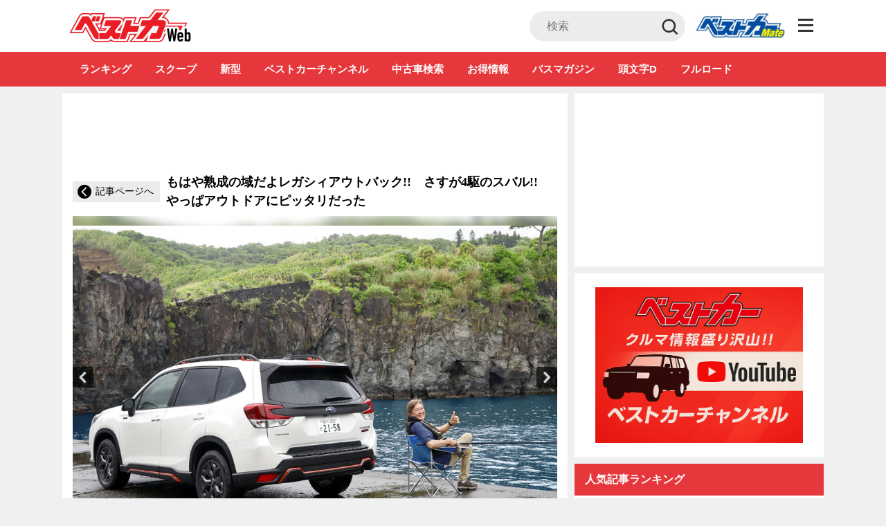

--- FILE ---
content_type: text/html; charset=utf-8
request_url: https://www.google.com/recaptcha/api2/anchor?ar=1&k=6LcmibUrAAAAAK367zv2GNXYEes9ZaEXMycC57gz&co=aHR0cHM6Ly9iZXN0Y2Fyd2ViLmpwOjQ0Mw..&hl=en&v=PoyoqOPhxBO7pBk68S4YbpHZ&size=invisible&anchor-ms=20000&execute-ms=30000&cb=i7yqqkopqlei
body_size: 48707
content:
<!DOCTYPE HTML><html dir="ltr" lang="en"><head><meta http-equiv="Content-Type" content="text/html; charset=UTF-8">
<meta http-equiv="X-UA-Compatible" content="IE=edge">
<title>reCAPTCHA</title>
<style type="text/css">
/* cyrillic-ext */
@font-face {
  font-family: 'Roboto';
  font-style: normal;
  font-weight: 400;
  font-stretch: 100%;
  src: url(//fonts.gstatic.com/s/roboto/v48/KFO7CnqEu92Fr1ME7kSn66aGLdTylUAMa3GUBHMdazTgWw.woff2) format('woff2');
  unicode-range: U+0460-052F, U+1C80-1C8A, U+20B4, U+2DE0-2DFF, U+A640-A69F, U+FE2E-FE2F;
}
/* cyrillic */
@font-face {
  font-family: 'Roboto';
  font-style: normal;
  font-weight: 400;
  font-stretch: 100%;
  src: url(//fonts.gstatic.com/s/roboto/v48/KFO7CnqEu92Fr1ME7kSn66aGLdTylUAMa3iUBHMdazTgWw.woff2) format('woff2');
  unicode-range: U+0301, U+0400-045F, U+0490-0491, U+04B0-04B1, U+2116;
}
/* greek-ext */
@font-face {
  font-family: 'Roboto';
  font-style: normal;
  font-weight: 400;
  font-stretch: 100%;
  src: url(//fonts.gstatic.com/s/roboto/v48/KFO7CnqEu92Fr1ME7kSn66aGLdTylUAMa3CUBHMdazTgWw.woff2) format('woff2');
  unicode-range: U+1F00-1FFF;
}
/* greek */
@font-face {
  font-family: 'Roboto';
  font-style: normal;
  font-weight: 400;
  font-stretch: 100%;
  src: url(//fonts.gstatic.com/s/roboto/v48/KFO7CnqEu92Fr1ME7kSn66aGLdTylUAMa3-UBHMdazTgWw.woff2) format('woff2');
  unicode-range: U+0370-0377, U+037A-037F, U+0384-038A, U+038C, U+038E-03A1, U+03A3-03FF;
}
/* math */
@font-face {
  font-family: 'Roboto';
  font-style: normal;
  font-weight: 400;
  font-stretch: 100%;
  src: url(//fonts.gstatic.com/s/roboto/v48/KFO7CnqEu92Fr1ME7kSn66aGLdTylUAMawCUBHMdazTgWw.woff2) format('woff2');
  unicode-range: U+0302-0303, U+0305, U+0307-0308, U+0310, U+0312, U+0315, U+031A, U+0326-0327, U+032C, U+032F-0330, U+0332-0333, U+0338, U+033A, U+0346, U+034D, U+0391-03A1, U+03A3-03A9, U+03B1-03C9, U+03D1, U+03D5-03D6, U+03F0-03F1, U+03F4-03F5, U+2016-2017, U+2034-2038, U+203C, U+2040, U+2043, U+2047, U+2050, U+2057, U+205F, U+2070-2071, U+2074-208E, U+2090-209C, U+20D0-20DC, U+20E1, U+20E5-20EF, U+2100-2112, U+2114-2115, U+2117-2121, U+2123-214F, U+2190, U+2192, U+2194-21AE, U+21B0-21E5, U+21F1-21F2, U+21F4-2211, U+2213-2214, U+2216-22FF, U+2308-230B, U+2310, U+2319, U+231C-2321, U+2336-237A, U+237C, U+2395, U+239B-23B7, U+23D0, U+23DC-23E1, U+2474-2475, U+25AF, U+25B3, U+25B7, U+25BD, U+25C1, U+25CA, U+25CC, U+25FB, U+266D-266F, U+27C0-27FF, U+2900-2AFF, U+2B0E-2B11, U+2B30-2B4C, U+2BFE, U+3030, U+FF5B, U+FF5D, U+1D400-1D7FF, U+1EE00-1EEFF;
}
/* symbols */
@font-face {
  font-family: 'Roboto';
  font-style: normal;
  font-weight: 400;
  font-stretch: 100%;
  src: url(//fonts.gstatic.com/s/roboto/v48/KFO7CnqEu92Fr1ME7kSn66aGLdTylUAMaxKUBHMdazTgWw.woff2) format('woff2');
  unicode-range: U+0001-000C, U+000E-001F, U+007F-009F, U+20DD-20E0, U+20E2-20E4, U+2150-218F, U+2190, U+2192, U+2194-2199, U+21AF, U+21E6-21F0, U+21F3, U+2218-2219, U+2299, U+22C4-22C6, U+2300-243F, U+2440-244A, U+2460-24FF, U+25A0-27BF, U+2800-28FF, U+2921-2922, U+2981, U+29BF, U+29EB, U+2B00-2BFF, U+4DC0-4DFF, U+FFF9-FFFB, U+10140-1018E, U+10190-1019C, U+101A0, U+101D0-101FD, U+102E0-102FB, U+10E60-10E7E, U+1D2C0-1D2D3, U+1D2E0-1D37F, U+1F000-1F0FF, U+1F100-1F1AD, U+1F1E6-1F1FF, U+1F30D-1F30F, U+1F315, U+1F31C, U+1F31E, U+1F320-1F32C, U+1F336, U+1F378, U+1F37D, U+1F382, U+1F393-1F39F, U+1F3A7-1F3A8, U+1F3AC-1F3AF, U+1F3C2, U+1F3C4-1F3C6, U+1F3CA-1F3CE, U+1F3D4-1F3E0, U+1F3ED, U+1F3F1-1F3F3, U+1F3F5-1F3F7, U+1F408, U+1F415, U+1F41F, U+1F426, U+1F43F, U+1F441-1F442, U+1F444, U+1F446-1F449, U+1F44C-1F44E, U+1F453, U+1F46A, U+1F47D, U+1F4A3, U+1F4B0, U+1F4B3, U+1F4B9, U+1F4BB, U+1F4BF, U+1F4C8-1F4CB, U+1F4D6, U+1F4DA, U+1F4DF, U+1F4E3-1F4E6, U+1F4EA-1F4ED, U+1F4F7, U+1F4F9-1F4FB, U+1F4FD-1F4FE, U+1F503, U+1F507-1F50B, U+1F50D, U+1F512-1F513, U+1F53E-1F54A, U+1F54F-1F5FA, U+1F610, U+1F650-1F67F, U+1F687, U+1F68D, U+1F691, U+1F694, U+1F698, U+1F6AD, U+1F6B2, U+1F6B9-1F6BA, U+1F6BC, U+1F6C6-1F6CF, U+1F6D3-1F6D7, U+1F6E0-1F6EA, U+1F6F0-1F6F3, U+1F6F7-1F6FC, U+1F700-1F7FF, U+1F800-1F80B, U+1F810-1F847, U+1F850-1F859, U+1F860-1F887, U+1F890-1F8AD, U+1F8B0-1F8BB, U+1F8C0-1F8C1, U+1F900-1F90B, U+1F93B, U+1F946, U+1F984, U+1F996, U+1F9E9, U+1FA00-1FA6F, U+1FA70-1FA7C, U+1FA80-1FA89, U+1FA8F-1FAC6, U+1FACE-1FADC, U+1FADF-1FAE9, U+1FAF0-1FAF8, U+1FB00-1FBFF;
}
/* vietnamese */
@font-face {
  font-family: 'Roboto';
  font-style: normal;
  font-weight: 400;
  font-stretch: 100%;
  src: url(//fonts.gstatic.com/s/roboto/v48/KFO7CnqEu92Fr1ME7kSn66aGLdTylUAMa3OUBHMdazTgWw.woff2) format('woff2');
  unicode-range: U+0102-0103, U+0110-0111, U+0128-0129, U+0168-0169, U+01A0-01A1, U+01AF-01B0, U+0300-0301, U+0303-0304, U+0308-0309, U+0323, U+0329, U+1EA0-1EF9, U+20AB;
}
/* latin-ext */
@font-face {
  font-family: 'Roboto';
  font-style: normal;
  font-weight: 400;
  font-stretch: 100%;
  src: url(//fonts.gstatic.com/s/roboto/v48/KFO7CnqEu92Fr1ME7kSn66aGLdTylUAMa3KUBHMdazTgWw.woff2) format('woff2');
  unicode-range: U+0100-02BA, U+02BD-02C5, U+02C7-02CC, U+02CE-02D7, U+02DD-02FF, U+0304, U+0308, U+0329, U+1D00-1DBF, U+1E00-1E9F, U+1EF2-1EFF, U+2020, U+20A0-20AB, U+20AD-20C0, U+2113, U+2C60-2C7F, U+A720-A7FF;
}
/* latin */
@font-face {
  font-family: 'Roboto';
  font-style: normal;
  font-weight: 400;
  font-stretch: 100%;
  src: url(//fonts.gstatic.com/s/roboto/v48/KFO7CnqEu92Fr1ME7kSn66aGLdTylUAMa3yUBHMdazQ.woff2) format('woff2');
  unicode-range: U+0000-00FF, U+0131, U+0152-0153, U+02BB-02BC, U+02C6, U+02DA, U+02DC, U+0304, U+0308, U+0329, U+2000-206F, U+20AC, U+2122, U+2191, U+2193, U+2212, U+2215, U+FEFF, U+FFFD;
}
/* cyrillic-ext */
@font-face {
  font-family: 'Roboto';
  font-style: normal;
  font-weight: 500;
  font-stretch: 100%;
  src: url(//fonts.gstatic.com/s/roboto/v48/KFO7CnqEu92Fr1ME7kSn66aGLdTylUAMa3GUBHMdazTgWw.woff2) format('woff2');
  unicode-range: U+0460-052F, U+1C80-1C8A, U+20B4, U+2DE0-2DFF, U+A640-A69F, U+FE2E-FE2F;
}
/* cyrillic */
@font-face {
  font-family: 'Roboto';
  font-style: normal;
  font-weight: 500;
  font-stretch: 100%;
  src: url(//fonts.gstatic.com/s/roboto/v48/KFO7CnqEu92Fr1ME7kSn66aGLdTylUAMa3iUBHMdazTgWw.woff2) format('woff2');
  unicode-range: U+0301, U+0400-045F, U+0490-0491, U+04B0-04B1, U+2116;
}
/* greek-ext */
@font-face {
  font-family: 'Roboto';
  font-style: normal;
  font-weight: 500;
  font-stretch: 100%;
  src: url(//fonts.gstatic.com/s/roboto/v48/KFO7CnqEu92Fr1ME7kSn66aGLdTylUAMa3CUBHMdazTgWw.woff2) format('woff2');
  unicode-range: U+1F00-1FFF;
}
/* greek */
@font-face {
  font-family: 'Roboto';
  font-style: normal;
  font-weight: 500;
  font-stretch: 100%;
  src: url(//fonts.gstatic.com/s/roboto/v48/KFO7CnqEu92Fr1ME7kSn66aGLdTylUAMa3-UBHMdazTgWw.woff2) format('woff2');
  unicode-range: U+0370-0377, U+037A-037F, U+0384-038A, U+038C, U+038E-03A1, U+03A3-03FF;
}
/* math */
@font-face {
  font-family: 'Roboto';
  font-style: normal;
  font-weight: 500;
  font-stretch: 100%;
  src: url(//fonts.gstatic.com/s/roboto/v48/KFO7CnqEu92Fr1ME7kSn66aGLdTylUAMawCUBHMdazTgWw.woff2) format('woff2');
  unicode-range: U+0302-0303, U+0305, U+0307-0308, U+0310, U+0312, U+0315, U+031A, U+0326-0327, U+032C, U+032F-0330, U+0332-0333, U+0338, U+033A, U+0346, U+034D, U+0391-03A1, U+03A3-03A9, U+03B1-03C9, U+03D1, U+03D5-03D6, U+03F0-03F1, U+03F4-03F5, U+2016-2017, U+2034-2038, U+203C, U+2040, U+2043, U+2047, U+2050, U+2057, U+205F, U+2070-2071, U+2074-208E, U+2090-209C, U+20D0-20DC, U+20E1, U+20E5-20EF, U+2100-2112, U+2114-2115, U+2117-2121, U+2123-214F, U+2190, U+2192, U+2194-21AE, U+21B0-21E5, U+21F1-21F2, U+21F4-2211, U+2213-2214, U+2216-22FF, U+2308-230B, U+2310, U+2319, U+231C-2321, U+2336-237A, U+237C, U+2395, U+239B-23B7, U+23D0, U+23DC-23E1, U+2474-2475, U+25AF, U+25B3, U+25B7, U+25BD, U+25C1, U+25CA, U+25CC, U+25FB, U+266D-266F, U+27C0-27FF, U+2900-2AFF, U+2B0E-2B11, U+2B30-2B4C, U+2BFE, U+3030, U+FF5B, U+FF5D, U+1D400-1D7FF, U+1EE00-1EEFF;
}
/* symbols */
@font-face {
  font-family: 'Roboto';
  font-style: normal;
  font-weight: 500;
  font-stretch: 100%;
  src: url(//fonts.gstatic.com/s/roboto/v48/KFO7CnqEu92Fr1ME7kSn66aGLdTylUAMaxKUBHMdazTgWw.woff2) format('woff2');
  unicode-range: U+0001-000C, U+000E-001F, U+007F-009F, U+20DD-20E0, U+20E2-20E4, U+2150-218F, U+2190, U+2192, U+2194-2199, U+21AF, U+21E6-21F0, U+21F3, U+2218-2219, U+2299, U+22C4-22C6, U+2300-243F, U+2440-244A, U+2460-24FF, U+25A0-27BF, U+2800-28FF, U+2921-2922, U+2981, U+29BF, U+29EB, U+2B00-2BFF, U+4DC0-4DFF, U+FFF9-FFFB, U+10140-1018E, U+10190-1019C, U+101A0, U+101D0-101FD, U+102E0-102FB, U+10E60-10E7E, U+1D2C0-1D2D3, U+1D2E0-1D37F, U+1F000-1F0FF, U+1F100-1F1AD, U+1F1E6-1F1FF, U+1F30D-1F30F, U+1F315, U+1F31C, U+1F31E, U+1F320-1F32C, U+1F336, U+1F378, U+1F37D, U+1F382, U+1F393-1F39F, U+1F3A7-1F3A8, U+1F3AC-1F3AF, U+1F3C2, U+1F3C4-1F3C6, U+1F3CA-1F3CE, U+1F3D4-1F3E0, U+1F3ED, U+1F3F1-1F3F3, U+1F3F5-1F3F7, U+1F408, U+1F415, U+1F41F, U+1F426, U+1F43F, U+1F441-1F442, U+1F444, U+1F446-1F449, U+1F44C-1F44E, U+1F453, U+1F46A, U+1F47D, U+1F4A3, U+1F4B0, U+1F4B3, U+1F4B9, U+1F4BB, U+1F4BF, U+1F4C8-1F4CB, U+1F4D6, U+1F4DA, U+1F4DF, U+1F4E3-1F4E6, U+1F4EA-1F4ED, U+1F4F7, U+1F4F9-1F4FB, U+1F4FD-1F4FE, U+1F503, U+1F507-1F50B, U+1F50D, U+1F512-1F513, U+1F53E-1F54A, U+1F54F-1F5FA, U+1F610, U+1F650-1F67F, U+1F687, U+1F68D, U+1F691, U+1F694, U+1F698, U+1F6AD, U+1F6B2, U+1F6B9-1F6BA, U+1F6BC, U+1F6C6-1F6CF, U+1F6D3-1F6D7, U+1F6E0-1F6EA, U+1F6F0-1F6F3, U+1F6F7-1F6FC, U+1F700-1F7FF, U+1F800-1F80B, U+1F810-1F847, U+1F850-1F859, U+1F860-1F887, U+1F890-1F8AD, U+1F8B0-1F8BB, U+1F8C0-1F8C1, U+1F900-1F90B, U+1F93B, U+1F946, U+1F984, U+1F996, U+1F9E9, U+1FA00-1FA6F, U+1FA70-1FA7C, U+1FA80-1FA89, U+1FA8F-1FAC6, U+1FACE-1FADC, U+1FADF-1FAE9, U+1FAF0-1FAF8, U+1FB00-1FBFF;
}
/* vietnamese */
@font-face {
  font-family: 'Roboto';
  font-style: normal;
  font-weight: 500;
  font-stretch: 100%;
  src: url(//fonts.gstatic.com/s/roboto/v48/KFO7CnqEu92Fr1ME7kSn66aGLdTylUAMa3OUBHMdazTgWw.woff2) format('woff2');
  unicode-range: U+0102-0103, U+0110-0111, U+0128-0129, U+0168-0169, U+01A0-01A1, U+01AF-01B0, U+0300-0301, U+0303-0304, U+0308-0309, U+0323, U+0329, U+1EA0-1EF9, U+20AB;
}
/* latin-ext */
@font-face {
  font-family: 'Roboto';
  font-style: normal;
  font-weight: 500;
  font-stretch: 100%;
  src: url(//fonts.gstatic.com/s/roboto/v48/KFO7CnqEu92Fr1ME7kSn66aGLdTylUAMa3KUBHMdazTgWw.woff2) format('woff2');
  unicode-range: U+0100-02BA, U+02BD-02C5, U+02C7-02CC, U+02CE-02D7, U+02DD-02FF, U+0304, U+0308, U+0329, U+1D00-1DBF, U+1E00-1E9F, U+1EF2-1EFF, U+2020, U+20A0-20AB, U+20AD-20C0, U+2113, U+2C60-2C7F, U+A720-A7FF;
}
/* latin */
@font-face {
  font-family: 'Roboto';
  font-style: normal;
  font-weight: 500;
  font-stretch: 100%;
  src: url(//fonts.gstatic.com/s/roboto/v48/KFO7CnqEu92Fr1ME7kSn66aGLdTylUAMa3yUBHMdazQ.woff2) format('woff2');
  unicode-range: U+0000-00FF, U+0131, U+0152-0153, U+02BB-02BC, U+02C6, U+02DA, U+02DC, U+0304, U+0308, U+0329, U+2000-206F, U+20AC, U+2122, U+2191, U+2193, U+2212, U+2215, U+FEFF, U+FFFD;
}
/* cyrillic-ext */
@font-face {
  font-family: 'Roboto';
  font-style: normal;
  font-weight: 900;
  font-stretch: 100%;
  src: url(//fonts.gstatic.com/s/roboto/v48/KFO7CnqEu92Fr1ME7kSn66aGLdTylUAMa3GUBHMdazTgWw.woff2) format('woff2');
  unicode-range: U+0460-052F, U+1C80-1C8A, U+20B4, U+2DE0-2DFF, U+A640-A69F, U+FE2E-FE2F;
}
/* cyrillic */
@font-face {
  font-family: 'Roboto';
  font-style: normal;
  font-weight: 900;
  font-stretch: 100%;
  src: url(//fonts.gstatic.com/s/roboto/v48/KFO7CnqEu92Fr1ME7kSn66aGLdTylUAMa3iUBHMdazTgWw.woff2) format('woff2');
  unicode-range: U+0301, U+0400-045F, U+0490-0491, U+04B0-04B1, U+2116;
}
/* greek-ext */
@font-face {
  font-family: 'Roboto';
  font-style: normal;
  font-weight: 900;
  font-stretch: 100%;
  src: url(//fonts.gstatic.com/s/roboto/v48/KFO7CnqEu92Fr1ME7kSn66aGLdTylUAMa3CUBHMdazTgWw.woff2) format('woff2');
  unicode-range: U+1F00-1FFF;
}
/* greek */
@font-face {
  font-family: 'Roboto';
  font-style: normal;
  font-weight: 900;
  font-stretch: 100%;
  src: url(//fonts.gstatic.com/s/roboto/v48/KFO7CnqEu92Fr1ME7kSn66aGLdTylUAMa3-UBHMdazTgWw.woff2) format('woff2');
  unicode-range: U+0370-0377, U+037A-037F, U+0384-038A, U+038C, U+038E-03A1, U+03A3-03FF;
}
/* math */
@font-face {
  font-family: 'Roboto';
  font-style: normal;
  font-weight: 900;
  font-stretch: 100%;
  src: url(//fonts.gstatic.com/s/roboto/v48/KFO7CnqEu92Fr1ME7kSn66aGLdTylUAMawCUBHMdazTgWw.woff2) format('woff2');
  unicode-range: U+0302-0303, U+0305, U+0307-0308, U+0310, U+0312, U+0315, U+031A, U+0326-0327, U+032C, U+032F-0330, U+0332-0333, U+0338, U+033A, U+0346, U+034D, U+0391-03A1, U+03A3-03A9, U+03B1-03C9, U+03D1, U+03D5-03D6, U+03F0-03F1, U+03F4-03F5, U+2016-2017, U+2034-2038, U+203C, U+2040, U+2043, U+2047, U+2050, U+2057, U+205F, U+2070-2071, U+2074-208E, U+2090-209C, U+20D0-20DC, U+20E1, U+20E5-20EF, U+2100-2112, U+2114-2115, U+2117-2121, U+2123-214F, U+2190, U+2192, U+2194-21AE, U+21B0-21E5, U+21F1-21F2, U+21F4-2211, U+2213-2214, U+2216-22FF, U+2308-230B, U+2310, U+2319, U+231C-2321, U+2336-237A, U+237C, U+2395, U+239B-23B7, U+23D0, U+23DC-23E1, U+2474-2475, U+25AF, U+25B3, U+25B7, U+25BD, U+25C1, U+25CA, U+25CC, U+25FB, U+266D-266F, U+27C0-27FF, U+2900-2AFF, U+2B0E-2B11, U+2B30-2B4C, U+2BFE, U+3030, U+FF5B, U+FF5D, U+1D400-1D7FF, U+1EE00-1EEFF;
}
/* symbols */
@font-face {
  font-family: 'Roboto';
  font-style: normal;
  font-weight: 900;
  font-stretch: 100%;
  src: url(//fonts.gstatic.com/s/roboto/v48/KFO7CnqEu92Fr1ME7kSn66aGLdTylUAMaxKUBHMdazTgWw.woff2) format('woff2');
  unicode-range: U+0001-000C, U+000E-001F, U+007F-009F, U+20DD-20E0, U+20E2-20E4, U+2150-218F, U+2190, U+2192, U+2194-2199, U+21AF, U+21E6-21F0, U+21F3, U+2218-2219, U+2299, U+22C4-22C6, U+2300-243F, U+2440-244A, U+2460-24FF, U+25A0-27BF, U+2800-28FF, U+2921-2922, U+2981, U+29BF, U+29EB, U+2B00-2BFF, U+4DC0-4DFF, U+FFF9-FFFB, U+10140-1018E, U+10190-1019C, U+101A0, U+101D0-101FD, U+102E0-102FB, U+10E60-10E7E, U+1D2C0-1D2D3, U+1D2E0-1D37F, U+1F000-1F0FF, U+1F100-1F1AD, U+1F1E6-1F1FF, U+1F30D-1F30F, U+1F315, U+1F31C, U+1F31E, U+1F320-1F32C, U+1F336, U+1F378, U+1F37D, U+1F382, U+1F393-1F39F, U+1F3A7-1F3A8, U+1F3AC-1F3AF, U+1F3C2, U+1F3C4-1F3C6, U+1F3CA-1F3CE, U+1F3D4-1F3E0, U+1F3ED, U+1F3F1-1F3F3, U+1F3F5-1F3F7, U+1F408, U+1F415, U+1F41F, U+1F426, U+1F43F, U+1F441-1F442, U+1F444, U+1F446-1F449, U+1F44C-1F44E, U+1F453, U+1F46A, U+1F47D, U+1F4A3, U+1F4B0, U+1F4B3, U+1F4B9, U+1F4BB, U+1F4BF, U+1F4C8-1F4CB, U+1F4D6, U+1F4DA, U+1F4DF, U+1F4E3-1F4E6, U+1F4EA-1F4ED, U+1F4F7, U+1F4F9-1F4FB, U+1F4FD-1F4FE, U+1F503, U+1F507-1F50B, U+1F50D, U+1F512-1F513, U+1F53E-1F54A, U+1F54F-1F5FA, U+1F610, U+1F650-1F67F, U+1F687, U+1F68D, U+1F691, U+1F694, U+1F698, U+1F6AD, U+1F6B2, U+1F6B9-1F6BA, U+1F6BC, U+1F6C6-1F6CF, U+1F6D3-1F6D7, U+1F6E0-1F6EA, U+1F6F0-1F6F3, U+1F6F7-1F6FC, U+1F700-1F7FF, U+1F800-1F80B, U+1F810-1F847, U+1F850-1F859, U+1F860-1F887, U+1F890-1F8AD, U+1F8B0-1F8BB, U+1F8C0-1F8C1, U+1F900-1F90B, U+1F93B, U+1F946, U+1F984, U+1F996, U+1F9E9, U+1FA00-1FA6F, U+1FA70-1FA7C, U+1FA80-1FA89, U+1FA8F-1FAC6, U+1FACE-1FADC, U+1FADF-1FAE9, U+1FAF0-1FAF8, U+1FB00-1FBFF;
}
/* vietnamese */
@font-face {
  font-family: 'Roboto';
  font-style: normal;
  font-weight: 900;
  font-stretch: 100%;
  src: url(//fonts.gstatic.com/s/roboto/v48/KFO7CnqEu92Fr1ME7kSn66aGLdTylUAMa3OUBHMdazTgWw.woff2) format('woff2');
  unicode-range: U+0102-0103, U+0110-0111, U+0128-0129, U+0168-0169, U+01A0-01A1, U+01AF-01B0, U+0300-0301, U+0303-0304, U+0308-0309, U+0323, U+0329, U+1EA0-1EF9, U+20AB;
}
/* latin-ext */
@font-face {
  font-family: 'Roboto';
  font-style: normal;
  font-weight: 900;
  font-stretch: 100%;
  src: url(//fonts.gstatic.com/s/roboto/v48/KFO7CnqEu92Fr1ME7kSn66aGLdTylUAMa3KUBHMdazTgWw.woff2) format('woff2');
  unicode-range: U+0100-02BA, U+02BD-02C5, U+02C7-02CC, U+02CE-02D7, U+02DD-02FF, U+0304, U+0308, U+0329, U+1D00-1DBF, U+1E00-1E9F, U+1EF2-1EFF, U+2020, U+20A0-20AB, U+20AD-20C0, U+2113, U+2C60-2C7F, U+A720-A7FF;
}
/* latin */
@font-face {
  font-family: 'Roboto';
  font-style: normal;
  font-weight: 900;
  font-stretch: 100%;
  src: url(//fonts.gstatic.com/s/roboto/v48/KFO7CnqEu92Fr1ME7kSn66aGLdTylUAMa3yUBHMdazQ.woff2) format('woff2');
  unicode-range: U+0000-00FF, U+0131, U+0152-0153, U+02BB-02BC, U+02C6, U+02DA, U+02DC, U+0304, U+0308, U+0329, U+2000-206F, U+20AC, U+2122, U+2191, U+2193, U+2212, U+2215, U+FEFF, U+FFFD;
}

</style>
<link rel="stylesheet" type="text/css" href="https://www.gstatic.com/recaptcha/releases/PoyoqOPhxBO7pBk68S4YbpHZ/styles__ltr.css">
<script nonce="-9lA5_pPxb337i7HOuTFJA" type="text/javascript">window['__recaptcha_api'] = 'https://www.google.com/recaptcha/api2/';</script>
<script type="text/javascript" src="https://www.gstatic.com/recaptcha/releases/PoyoqOPhxBO7pBk68S4YbpHZ/recaptcha__en.js" nonce="-9lA5_pPxb337i7HOuTFJA">
      
    </script></head>
<body><div id="rc-anchor-alert" class="rc-anchor-alert"></div>
<input type="hidden" id="recaptcha-token" value="[base64]">
<script type="text/javascript" nonce="-9lA5_pPxb337i7HOuTFJA">
      recaptcha.anchor.Main.init("[\x22ainput\x22,[\x22bgdata\x22,\x22\x22,\[base64]/[base64]/[base64]/[base64]/[base64]/[base64]/[base64]/[base64]/[base64]/[base64]\\u003d\x22,\[base64]\\u003d\x22,\x22w7TDvsOEwpxJAhQ3wrHDgsOBQ3DDncOZSMOhwpU0UMOVQ1NZQibDm8K7bMKkwqfCkMOzSm/CgSrDhWnCpwZiX8OABcO7wozDj8O4wpVewqp/ZnhuPMOuwo0RKcOLSwPCjcKEbkLDtQ0HVFl0NVzCncKewpQvOgzCicKCQ37Djg/[base64]/DlvCocKvw484w5xew6E0IMKkw4J9w4N/LCnDux7CucKFw6Utw6ASw53Cj8KFNcKbXzfDgsOCFsOJCXrCmsKDHhDDtm10fRPDnhHDu1kLa8OFGcKcwqPDssK0QsKkwro7w6E6UmEqwrEhw5DCgcO7YsKLw6ICwrY9BcKnwqXCjcOSwqcSHcKsw45mwp3CmVLCtsO5w6HCm8K/[base64]/wq7DolzCvSxwG1nClsK6KsOsBWTDlV3DtjMgw7HCh0RgE8KAwpdRQizDlsOMwoXDjcOAw6XCqsOqW8OlAsKgX8OUasOSwrpkfsKyewoswq/DkFTDnMKJS8Oow6YmdsOxUcO5w7x4w4kkwovCv8K/[base64]/CmcO8PlUxRcKewrzCrVJ/wqbCjhnCtyMbwrVCPh4dw7zDnWpHVEzCnShGw4XCkADDllMcw7RFOsO0w6/DiTfDt8Kew7IYwrzCkkBjwp9JSMO8XcK/QMKzV0XDujNqWHsQJ8O0OjM6w6/[base64]/[base64]/Dtxk3UUhvFDolwp1cw4MFw5NAw4lcGAHCpVrCh8OwwqYkw4F/[base64]/ChAoMBcORMcKKQiPDr8OwwqY+E8OWCA9Vw4ctw7HDtsOwMxXDqmXDocKhNkgAw5rCj8Kpw6jCvcOLwpPCilU9wprCrh3ChsOpFFRIax8mwrTCkcOSw47CjcK0w58VWiRFe24kwrnCrWvDhlrCgsO+w73DpcKHZF7Dp0HCncOhw6/[base64]/ClcK9w5zCvMKQU1wNwpRqR8KpPD3DuMOBwpZMeglEwoTCoSHDgCMSM8Oiwo1Owr9rcMKvZMOQwqXDlw0VTCkUdUTDglLCiFzChsOnwr/CksOJHcK5Og5SwpjDnAwQNMKEw6vCsHQiAH/[base64]/CscOAwqfCisKbBMK+wpbDq8Ksw6l0w5JhRDoLTW87eMOLACbDucKBZ8Knw5NxNg1xwq5tCcO1OcKEacO2w7sPwqprFMOGw69gGsKuw4QiwpVJWMK0HMOKIMOzO0pZwpXCgGTDrsK0wo3DpcK7CMKJYmtPGk84M1J/wrdCFlnCkMKrw4gjBzM8w5oUJ37Ck8Okw6TCu0vCl8K9TMO6McOGwromJ8KXTwFONQ5jVWzDlwbDmsOzZcKvwq/CoMK+Cw7CucKoXgnDqMONEiEhXMKXYMOiw77DhizDgMK7w6DDuMO4wp7DvnlGdTojwo4jRzzDjsKXwpY7w5I/w4EawrDDtsO7KSF9w4RYw57CkE7DicOzMMONDMOawqzDp8KUakIVwrMLWFohA8KVw7nCtxDDm8K6wrY7W8KJGAJ9w7TDk1zCoBvCt3jCgcORwol1EcOGwoPCr8KWb8Kowrpvw4TCmULDm8K7VcKYwpcgwpt/WWUzwofChcO2cUpdwppkw4/Do1R+w68CPGI+wrQOw5HDicOQE1EyYyDCq8OJw7lBBcKuwobDk8O8H8KbVMOTCsK6EhHCgcOxwrrDqMOoJT4IdlzCgks7woXCsBHDrsOxGsODE8O6S0daF8KBwqHDlcOmw7xUM8KHQcKZe8O/dMK2wrxMwoxOw7TCsGAgwq7DrS9fwp3Cqy9rw4/DkER7bGZiWcOrw48xHsOXLMOPcsKFGsO6WzIZw5V/[base64]/[base64]/DvxN/wrBhwq3CiMONX0vDlSjDrcOqKnXCu8OxwpFFBMOkw5cZw60uNDYnccK+KkjCvMOSwqZ6w7fCvsOMw7wEAELDs2bCvhpaw703wrI8NhkNw7N7VRLDhSEiw6DDhMKTWjF8wqI5w5IowqfCrwbClh/DlsOOw6vDvsO7G0trNsKpwpHDjXXDnj4FesOKAcOQwooCPMO0w4HCocKjwrnDscO0Aw5dYQ7Di0DCucONwq3ClAMNw6/ClMKEL3nChsORdcOAOMOPwovDhCvCqgVfa1DCijUCw5XCtjNiXcKEE8K9TFbCn0XDmXURF8O/HsOsw47Ch0AowofCqcK6w7osIEfDjD0zASHCiwwmwo/Co3DCnEbDrxoLwr53w7PCnHsNY2cLKsKOMG1wYsO+wrklwoETw7ESwqQ9ZjnDuD1TeMOKLcOfw73CqcOpw4zCq1AdVMOzw5x1fcO5M2wqdX0+wqE+wpptwr/Di8K2DsOZw57CgsOzQB9KAVTDvcORwpgDw59dwpXDiRfChsK3wotawqfCnSHClMOOPhoSOVfDqcK2SRECwqrDuwzCoMKfw5xyEQEmwqoidsKRYsO0wrADwoMSRMKvwpXCosKVKcKow6Z4AXnDnl14McOBVx7Cvn4LwrjCqkgPwr93LMKWQ1bConnDs8OBXyvCsEh/wp10csKJFMK/Xm06CHDCqnXCgMK7ZFbCoUnDiUhaF8Kqw75Yw6PCusKJCg5iGEo/[base64]/HjfCgcO6Qh4cw7/[base64]/ChcOAw78ywobCsxVJPMKdEQ7Ch8OzcxZRwrdnwr1XR8Kdw5gmw7F8wqbCgl/DhsKVAsKqwrMIw6Rlw7bCoScMw4PDjV/CvsOvw6J1cQBWwrrDjWd/w75TZsOlwqDCvghiwoTDtMKCOcO1WhrConfCmXlow5t0woIxVsOrQloqwqnCrcOww4LDncKhwoTChMOxBcKhO8KLwobCrMOCwprDvcKRdcOowqEew5xgRMO1wqnCq8OUw4rCrMKyw6LCuFRPwrTClCR+UwjDtw3CqhNWwr/[base64]/[base64]/CiCHDsHE3XcOIDR3Ds8OAw6owwo7DilgADjQnNsOwwpkybsKsw6s7VV3CuMOxU3HDicKAw6ZGw4/Cm8KBw65NawoIw6zCsBdVw45OdwUhw57DlsKJw5jDjcKPwog9wrrCtCAfwqDCv8K/[base64]/IMK0WsO/w7/CsMOhJTPDhsKaw59qw5ZOw5rCkA58YXXDkcOxw6jChDVRVsO0wqHCuMK3SWjDtsOGw4d2b8KqwoUGEMK2w4sWZcKxEz/CvMK1OMOpaVHDvUdtwqYNbWTCgMKawqPDpcOawrrDi8OjR2YRwpLCjMKxwrsmF2HDgMKwPVbDqcOuFn3DlcOZwoc5asOJNcOWwoQhQS3Dk8Kyw6zCpy7CmcKGw7fCmXHDr8ONw4F/Dml/[base64]/ClsKjwrbCsMOcNjfDgg3DrcOmwpTCliQWw7/DucKWHcKrasOmw63Dk1VEwqzCtinDq8KVwoPDicKpDcKwHloow5LCtENJwoo5wpVIcUIcbWHDpMO3wrVoYxoIw7jCojzCiQ7Dh0dlAGlabgVUwrI3w6zDsMOvw57CtMOuZMKmw4I9wrRcwrcXwr7DpMO/wr7DhMOgLsKZKAg7cUoJYsOWw4Icw7VowpF5wqfDlix9amJWQcK9LcKTXnnChMOVXmFlwo7Cp8O6wp3CnHbDgEjChMOhwrbCqcKbw4xtw43DkcOMw7fCiQtxFcK1wqnDrMO8woIkYMKow5LCmsOawpcbJcOLJwnDsn8/w7vCucO5ZmfDuiVUw4BzZwJgc2HClsO4UTdJw6ttwoE6QG5MeGEkw5/DssKgwolqwoQJE2kNUcOyJzBQHMKuwoHCrcKHQMKyUcOMw5rDvsKJHsOGOsKCw6EPwpNhwo3Dm8KLw4Ikw418w7TDpsOACMOaRsOCUm3DtsK7w5YDMlfCl8OIRlPDogHDpWrDuE88f3XCh1LDgk9xCld7Z8O+acKBw6ZqOS/CgyJML8KecjpWwodDw7TDqcKuEcOjwpfCrMKtwqZnw6lFIcKsMmHDtcOgcsO3w4fDsQTChcOkwqUnCsOtHAXCjcOqA2hVO8OXw4nDmynDqMOcRmAhwpbDpWrCvsONwqzDuMKoRgbDk8OwwoPCoXbCsXkDw6XDt8OzwqQ/wo41wrPCosKQwr/DsljChMKqwonDjlJawrZgw7Qow4bDrcKiHsK4w59uDMOXSMKScD7CncKewogHw6DDjx/DmjMweiHCkF8twr7DiEMnZwHCpwLCgcOBR8KXwpo0YxvDmcKoakkpw7fChMOFw5TCo8KJZcOhwp5Pck3DqsOgMXhhw6/DgHzDlsK2w4jDqz/DkGvCoMKHcmFUA8KJw5QIOXDDgMKvw606Fm/DrcKQaMKCXV0qL8OsaR5iScKQc8K6ZA0Aa8ONw7vCtsKsScKtYwtYw4vDhQZWw5HDljLCgMKtwpoSUkbCmsK+HMOcEMObN8KXPygSwo4qw5jDqDzDlsOBTVPClMKXw5PDgMKeG8O9PE5iTcKDwqbDuBtgfmkMwovDhMOfJ8OsEEJ8IcOQwpfDn8KGw7tcw5fDj8K/cS/[base64]/wpXDqcOcO8KAwrHDj8OEw58eQcOSwrMLw4/Cqzxfw64Rw7oSw4oZbQjCrhtdwqwbTMO7NcOJJsOSw4BcP8K6XcKTw6jChcOkVcKjw67DqjU3LXrCoyjDmEXClcKxwrIJwqIsw5t5TsKkwoxRw75vQ0/Ch8OUw6XCpsKkwrfDs8Ofw6/DpUHChcKnw61/w65ww5LDnU/CixXChCMmR8OTw6ZKw5bDuzjDokzCnxENCX3DlQDDg3IPw48qSlzCusOfwq3DtMKvwoFAWMOCD8OBCcOmd8KCwqMDw4dsL8OSw4cEwpzDgEESOsOhfcOoH8O0MRfCt8K/LxDDqMKMwrrCoQfChlUsAMO1wr7CtH8UTAUswr/[base64]/DMKTwpPCrCfCsFVxw6k8woccNHIEw4HColLCjF7Dh8O/w75Bw49IXcOgw64nwpHDosKuEnvDs8Odb8K9HMKRw6/[base64]/CtcOnwqHDnQlGwoTCjcOqwpQ6w4XCvcO5w4PDp8KpFMKuYmAbQcOOwqxWTSnDp8Ozwo/Dr0bDvMKIw4XCq8KUeHNcejDCiBvClsOHNznDkHrDqz7Ds8Opw5Z4wptUw4XClsKowoLCpsKyIWrDlMKXwo57ClhqwrYuZMKmFcKDC8Obwpd2w63ChMOww7gLCMKUwr/Crn4RwrvDncKPXMKWw7VoK8OZT8OPGMO0QsKMw7DDvgvCtcK6b8KCBEbCnj3ChU90wp8lw4bDjmrDu1LCi8KZCMO1MRbDpcKmOMKUTsOhbwLCnsOSwonDvF1dMsO+EsO8w5/DniLDsMO8wrHCjcKVaMKsw4zCnsOOw6DDtDAqJsKsfcOEOwAcYMORQGDDsT3DjMKIXsKyRcO3wp7ClcK7ZgjCssKkwqrCjQAZw6rCmV0gSMOFQSdiwq7DsAvDp8Kjw7vCpcO9w4kmLcKZwpzCo8KwSsOfwqE8wpzDmcK6wprDmcKHDwAnwpx/d3jDigbCr2rCoj3DqFzDl8KEQSpUw57CvXrDh10sbxLCrcOoM8OJwrLCscKfEMKLw7TDg8Ofw7tQVGMpUGwQFx4qw5XDs8KHwqrDnEdxQiQcwp/[base64]/Ck8KJDcOxw5tuw4pxR8OGeyA6w7fDgBnCucOXwpkgelF2YX/CliXChHcBwqDDsSTCisOJHGjCicKIV0XCgcKfFkFIw7nDs8OxwobDicOBCk8uccKBw4VwNHZdwqE/AsK2csKiw4BYY8KLDDonUMObasOJw4DCvsOgwp43bMKve0rCqMOINQDDssK+wrzDs1rCo8OkJG9ZDMOLw5zDgl0rw6vCvcOobcOhw6N8F8KWZXXDp8KOw6XCoDvCugQ/w5sle1FMwqbCoglDw5dywqDClMKHw4rDmcOEPXAiwrdTwrZ+GcKBaBLCnAnCt1hIw7nCr8OYWcKZbGsUwpxLwqPCghYXdBkRJyl2woXCgMKXecKOwq3Ck8KgGAU7cSJHDl/[base64]/w6NGIAd4wqnCqcOFYcKLPcOmwqDDrcKOwpvCkRTDtHosKcOfcMKMY8OdDMOKWsKgwpsdw6Fywq/[base64]/[base64]/w5AJw4HCkydkw51NwqDDr3JNBMKDJ8OcHXvDk3lXT8K/woB4wp3CnzBQwoV0wqM2WcKVw7JAwovCucKnwrI+EFLChArCr8O1MRfCucKmAQ7CmsKdwrleTyoMYCNDw4tPQMKOO09kPExDNMO/I8KRw4M/c3rDolQQwpJ+wooOwrTCvE3CocK5elc0WcKjEXcLZXnDvE9mHcKSw7c1UsKzcnrCtDEuHlXDjcOkw7/[base64]/w53DmyQPw6zDgcK3w4fCuhRuw63Cu8Ktw6ITw79Hw4/CoHcaBxvCj8OxYMKJw5wGwoPCnVDCtF9Dw7A0w7/CgAXDrhIZAcOKFVLDscKwBlbDoyQ7fMKewo/DosOnAMKoJTZ5w6B+f8Ksw4TDgMOzw6DCj8KtAAYhwrfDnyF4FsOOwpPCulpsDyPDvcOMwogcw5DCmH8xIMOqwrfCvzPDgnViwrrCjcO/w7LCt8OEw59AQMKkXRonDsODFE4QFCB8w47CtxRjwqlrwoZlw4jCgSRDwoDCmBwdwrZIwptYdiPDocKvwpgqw5lvOjlmw454w7nCoMK+PRhuI2/Dk3DCjcKMwpDDpQwgw70Ew77DgjnCh8KQw7jDnVBgw5F0w7sCL8O/wqPDtUfDqW0ITkVMwofClgLChSPCoh1UwoDDig3Cu2dsw5Itw4TCvDzCosOxKMKGwpXDqcK3w4kOD2J8w5k4asKWw6/CjTLDpMKsw65LwpnCrsKJwpDClAFCw5fDqBtHIcO0DgZlw6LDtMOjw7DDtW1dZ8O7LsOZw5gBacOCL1Zpwoslb8Oaw5lfwoMmw7XCslgOw7DDnsO4w6jCncKxGwUFVMOkDSrDmFXDtj92wrTCgcKhwobDpB7DusOmIQPClcOewpbCmsOVVi/[base64]/DsMOVw5gFw4LCssO/[base64]/Co3kNwpLDicOgOlB3w7HDvcOAe8OVNi/DkibDjBARw5RrSRvCusOBw6o7fVbDoTzDv8O1NEzDncKtCRstPsK2Mz59wrbDnMO5XmQKw7hIfTgyw4kBAADDssKewrsQFcOjw4LCkcO2JSTCrsOgw4fDghTDtMO5w7Mdw7MpO1bCvMKtL8OacxfCtMK3P0zCicOhwrRdTT4cwrAhM2dYasO4wo9hwpvCm8Osw5BYcz/Cr00AwrJWw7RMw61aw6Mbw6fCqMO1w4IiccKIUQrDnsKuwqxMworDmG7DoMOSw7dgH1JMw4DDocKYwoBQIG4Nw4fCpUTDo8O7fMKXwrnCiEFIwqFYw5IlwqbCmsKcw7N9aXDDgG/DtVrCscOTX8KywqFNw6jDn8OueSDCiU/DmHbCtlzCv8K6W8OiesOgTFHDvsKAw7LCjcOOXMKEw5bDpMOffcK4MMKddsOmw6tceMOAM8OCw4jCv8KbwqYewpVLw7EKw41Cw4LDsMKYwovCkMKQBH4LNj0RZRdIwq0+w4/[base64]/CiHUHMQkzGcKZMwc+OsOFCsKVRxjDgT3CmcKtHD5Nwpccw5V8wqTDmcOucWBRa8OXw6jClxrDoSnCisOJwqLCimlkWDcfwol6wpTDom3Dg07Cn1REwrfCgBDDtFbDmDTDpMOkw64+w69FFVnDjMKwwpQKw6sgTsKUw5LDocOswovCtC54wq/CmcKnLMOywqvDkMOWw5hEw4nCvsKiw6NBwrLCl8KjwqBpw4TCkDEVwoTCkcOSwrdBw59Ww64KMcK0fT7DqC3DnsKlwrlEwq/CtsKmC0jDvsKaw6rClFUiaMKhw65Mw6vCjcOiUsOoOQLCmi/DvSHDn3g9EMKLehPCqcKuwo5Owq0Wc8K/wp/[base64]/Dmj7DrRbCkSDDoMK9w6FFwpXCg8KJwr3CuGJ2P8Oyw57DrsOwwo5HHRnDrcO8wpomUcK4w4LCq8Oiw7rDncKVw77DnE3DvMKLwpA5w7Vvw4cSU8OWS8KQwohAMsK8w7DCpsOFw5I/fjY0fD7DlUrCh0vDl0HCj1QNVMKzbsOJGMOEYiwKwo84JDHCrSnCgcKXHMKzw7jClkpnwpVsPMO/N8KWw4FVeMOTT8K1Riltw78FZiJXD8OOw4fDmDzClR1vw7PDtcK4b8Orw5rDphPDusKCQsOwBB1/HMKUSTlTwqIswokkw4pBw5M6w5hqUsO7wqUdwqvDtMO6wocMwqDDkW0fVsKdc8OIJ8KPw6bDplY2EcOGDsKaVFrDjlnDkX/Dp0diQUnCsD8bwo7DlFHChCgAQ8K/[base64]/[base64]/[base64]/[base64]/[base64]/Dr3TDv1DCkFUZw7fDgAgOw4nClgTCncOHw5kleRUeRsKmJkzDhMK6wosvRhTCvmoEw57Dl8Ktd8OYFw/DmyU8w7g8wogMJsOzO8KJw5bDjcO2w4ZkBzoHaXjCk0fDuWHCssK5w518QsKJwr7DnU8pBUvDtmzDvMK4w4bCpRAdw5vDhcODEMOxc0M6wrDDk2g/wowxRsOEwofChkvCi8KowoJ5PsOUw6rCiCTDmnHDjsOacndvwr8DaFlORcODwpYQIC/CksOuwo42w4LDu8KMMlUhwq1nwqPDl8Keckh4XsKQIm1Iwr83wp7DrF0pPMKMw7pSDWBHVlV7YVwaw5IXW8OzCcOqax/CkMO6dlLDvQbDvMKBZMOIMCMLaMOqw4lHbsOoTgLDmsODI8Kjw4dOwpEYKF3DkMO2YsKyVV7Ck8Ktw784w4wGw6fDmcOmw79aZF84bsKCw4U9EcObwrEXwo5VwrdBCcK3XnfCosOwJ8OZeMOHJRDChcOWwp/CnMOoXFdKw6LDnHwrXR3DmEzCphZcw4rDh3HDkBMEISLCiU9pw4fDuMOhw53DpiQUw7/DncO3w7PCmAgQPcKnwoVKwoBiLcKdHAfCtcOGLMK8DwDCjcKLwoIAw5EEJsKewqLCihg1w7bDlcOMIgbDtBp5w6MSw7LDlsO3w7MawqDCrHgkw4Qew4c/YFjCm8OiLcOOHMOzOcKnRsK4cCd2N11yayjCvcOYw7zCm0V4woZxwrPDiMOXV8KFwqnCtnY6wq9PQl/DoiLDh1s+w5UkIRzDozEIwplUw6JOJcKce3J4w5wwbMOUZ1U/wqxqw6XCo2Eow7AWw559w5vDjxFWCQxEOsKtbMKka8K0VUcmccODwpzCkcOTw5gaFcKaMsK9w5XDrsOMAMOdw4nDjVF6GsK+cUEwUMKHw5J1QljDisKow6RwEmwLwoEVb8KbwqpjecOowoXDiWMwSVMTw4IRwrg+M2MTdsOQZMKcDhzDq8O+wo/DqWR1BsOBfFoXwq/DqMKaHsKFdsKmwqlxwpzCtDA4wocXb0nDgH0Aw5kLOH/[base64]/Do8KObMOUw53Cv20dw7XClcKRMyLDn01cw5ElEsOafcO3XU9BQsKzw7bDkcO5EiZ7Sz4jwqHCkQvCqBvDlsK1cyUrXMKVJcOaw412NMOWwrDCizLDlFLCqhbCmR9Vw4RsMXhiw5jDs8KWcRzDpMO1w4XCv3F7wrolw4nCmFXCo8KLOMKAwpfDmcOFw7TCj3/Cm8OLwpJ1P3rDksKPwpHDuAJNw45reB3DmAludsOSw67Cn1MYw4Z/J03Dm8KbaURcYXkaw7HChsOzR27Dvi1xwp0jw6fCj8OpU8KIMsK4w7pMw6dsDsK9w7DCkcKXS13ClE/CthQGwobDhjhcR8OkFS4NYBFGwofDpsKOCWIPajfCjMO2wohbwoTDncOQJMOoG8Khw7DCoV1iF2LDvgMtwqEuw6/DrcOpQT9GwrzCm2p0w5rCsMOtAcOoLsKgHjkuw4DDhW/CglLCjXF2fMKJw5ZXXw03wp9OQjLCpxEyUcKSwqDClzxww4HCvDXCi8OhwpDDqTfDocKLL8KIw7nCl3PDlcOywrDCmV/[base64]/[base64]/[base64]/Cv2Yewo7DhcK0w73DlT3DlCF3Jx1NZsKPwogiBsOaw7xfwoNjNMKCwp/DqsKrw5UvwpHCkARXOCzCq8O6w7FAUsK9wqfDlcKDw6rCgzkxwpQ4XyU5cnsMw4ZUwqpow5IEAMKAOcOdw4/DrGtGIcOvw6XDm8OqOUJOw7rCuVHCslDDvQbDpsK8egthZsO7YsOWw6tDw5TChnDCtsOGw7XCt8ORw5MIZmRCLsO0WCfCoMOcLzp6w5BGw7XDiMOgw77CucKEw4bCkh9Aw4LCu8KWwpNawo7DogdHwrPDvcKbwpRTwpQbLsKWHsKWwrXDiVlheiB/wqPDpcK7wp/DrUDDu1DCpXPCnVPCvjvDh3wHwr48eD7CmsKIw57DlcK/wpt7Bm3Ck8KawozDgkdJF8KXw4PCoyVvwr12JWstwoQ8PEPDrEYew60nLUsgwqPCnFEzwrAZCMK/akbDmn3CmMOww4LDmMKdRcOpwpQlwrTCssKUwrNgFsOxwr7CtcOJG8KsWCTDkMOQXTDDmFRRNsKNwoXDhsO7R8KXbcKwwpLDnnLDrSvCtRHCqznDhcOANToIw5Iyw67Dp8Ohf3DDuEzCgCQpwrjDrsKQMsK5wp4aw70iwp/Cq8OXccOAJ0XCjsK4w7XDgR3ChVfDucO9w6lRXcOgbVFCb8KeOMOdCMKLGxUCPsOpwo8yDXnCjcKeesOlw4sgwqIScXN6w4FHwqTDrMKFa8OPwrwIw6nDocKFwozDkkoGa8KtwqPDp03CmsOiw6Mswq1LwrjCq8KKw7zCsz5Iw4RBwr0Lw4/CuRzDnHoeSGJrJsKKwq1UXsOgw7HDij7DhMOsw4lkesONVnXCvcKIAAEzUxgVwqZ0wqsdbVrDq8Oje0nDrMKlL1kVw41sFsO9w4nCiCHCpGjClzTCs8K1wobCuMOFVcKeUVPDrndJw6ATZMOnw7odw4clM8OvHDfDssKXO8Knw77DgcKhRx0DC8K/wrLDrVZow43Cp03Ch8K2FsKNEwHDojTDpy7CjMOsLjjDhiI3woJTGEZyC8OYw6J5OcKawqLCm0vCpy7DqsK7w7nCpS5Jw6/DsglmNsOcw6zDlTLChiVIw6HCi0EBworCs8KkfcOmQsKlwpzCjXNfVSHDozx9wpZqOynDhhJUwoPClcK/[base64]/CthFjIVFSeMKGWifCkMKrwowswqw4w6N0KsKVwqHDpcOMwq/DsQbCpHM6BMKYEsOXD1XCmsOReQQWcMK3c2dKERLDqcOUwq3DgSzDkMKtw4YLw54+wpgMwop/[base64]/DmSDDrMOfwqI7w6pyw6LDlTF7NkfChgPCg29TAScmFcKAwqZhbMOuwpjClMOuD8O8wpjDlsO/UzEIFG3DtMKuw6dMSEXDpAEOf38gJcKNFCLCkMOxw5E4TGRNKSjCvcKrBsKVQcKowpbDscKjC2TDiDPDuQcTw4XDssOwRSPChxgOSWTDvRh2w6EnEsOnJxjDnRrDsMK+c2o7PXDCjSE0w71CYXcDw4pow6wdME7DgcObwpvCr1oaL8KXCcKzZMO/dXtNH8K1PMOXwqV8w4DCqWJZNg3DiiE2LsKuf35+OTYNN1AvLT/CqE/Ds0rDmjIHwrwqw4N1S8KZN1QqdcKuw7jClsOYwo/CvWdGwqUwasKKU8OpZELCgmx/w7N9LWLCqSPCncOyw6fCv1VxfxHDnDVhIMOvwrVEGxVOb092RlsYOFjCv1TCtMOxLT/DsFXDo0TCrAfDoSjDjSPDvz/[base64]/CpSzDkMKlw4/DuTUcaMK4w6zDisKMIsOXwqA/w7PDncODw7rDtMOBw7LDksO9NQMjYgQAw5ZVBcK5JsOPC1dHWg4Pw7nDvcO8w6R7w6vDkWxQwrFAw77CuHLClCdawqPDvwzCqMKGUgxPXRvDosKASMOqw7ciSMKew7PCpDvCr8O0CcOhOGLDvAlYw4jDpwvCjmUda8K0w7LDtS3DoMKvLMKuKy8TccO7wrshDD/CrxzCg0xqEsKRG8ODwr3DgDLDpsKeWT3DsSDDn0FlScOFwp7Dgx/DnDvDkFzCi0HDiz/[base64]/[base64]/X8KdQQMrVcKxw5HCnwtIYcKQX8KGTcK7KzjDtmXDgsOZwozCjMK3wq/[base64]/CvVTDijgzH8OMAyEdT8O3AcOmJx7CiTUvLlRVIB8uA8Kyw5dEwokFwrnDssOkOsKpDMO8w5zCm8OlRE/DqMKrw6LDjEQGwphzw4fCn8OhNMKIJMOGKARKwqF2ScOFT3Ixwp7DnDDDllpCwppgOD7Dt8KVGTp5HjvDuMOSw50Pa8KGwpXCqMKOw4fDgTMnRUXCsMKDwrvDg3R9wo7DqsO5woR0w7jDtsKzw6LCjsK1SjcQw6LCmV/DsEM8wr7DmcKhwqMZF8Kzw5J5MsKZwrQiNMKKwr/CsMKqR8O7BsKowpPCjkPDrcK3w7YzI8O/E8KrOMOgw7TCv8KDSMOOMBDDoCF/[base64]/[base64]/[base64]/D8Oqw40weMKCw6pJTcKpwrwaYcOUwq94WMKkF8KEDMK/[base64]/CtMKjPFjCncOew6TCo1rCpsOBw4PDqTd0wp/[base64]/A8OrNnjDpgINCMOUwrHDiMK+w5sNBxrDtcOaYWlPBMKIwrvCtsKpw6rDpsOsw5HDo8KPwqTCnA12a8Ozw4oGJCFSwr/DiQHDucO8w4zDtMOmVMOowq7CtMKxwqPCrwFMwq8CXcO0wrdBwoJCwonDssOeGQ/ChwnChgxFw4crN8ONw4jDucOlLMK4w7HCrsOOwq1UVBfCk8KPwo3CisKOQ3nDqgB1wozDs3ARw7PChVnCgHVhYXJZVsO1Pnl+B27CvFPDrMOhwr7Ci8KAV0DClVLDoU0yV3fCh8OSw7Rrw7RmwrIzwoB5aD7CqCbDlcOEAsO+esKDNBo2woDCo3kVwp/Cl3TCoMOgfsOnYDfClcORwqnDiMKSw78nw7TCpsKIwpfCp3RHwpZ4JHrDl8OKw7fCv8KBKTAGPikXwrYlZsK1wqZqGsO+wpjDh8OtwrrDjsKNw5pKw7DDuMO2wr5vwrZWwrfCjQAXTMKheG9PwqbDoMOAwq9aw4RDw4PDoiFRYsKgF8OEC2kINlxVDGI5ZivCoS/DvBHCkcKNwrouw4HDs8O+RUwGcjpuwqp9P8OQw7TDgcOSwoNaXsKiw6coPMOqwoUTdMO7JU/Cp8KqNxDDqMOsKWMvSsOdwr5UZDdqLnLCosKwQFEBJz/[base64]/[base64]/w7DDo8KMwpnCtFoaH8OuwpTDmcOpw7siVRAadcOLwpjDuUdow6p1wqPDhVdpw77DhXLCv8KNw4HDvcO5w4fCicKJdcOjGcKJb8Kfw7N5wrY1w4kqw7PCjcOFw7guYcKzSGnCvAbCrxrDrMKbwprCqWrDo8KWdCp4IwzClQrDocO/L8KpR3bCm8K/AnI3RcOfdEPCocKKMcOCw7B4YGQtw4rDksKtwrHDng4wwpjDgsOOKMKzC8OlWyPDvEpBZAjDuDHClg/[base64]/wp0OwqHCrB5dA8O9w7PCimRSwqjCncKLMiUZw4JYwrLCl8KUwrkpe8Kjwq4UwonDlcOwL8ODAsOTwoENGTnCpMOvw7RHIBXDmU/ChA8rw6nCo2UjwonCrsONNMKIACA8wr3DjcKrZWfDv8KhZUvDqE3CqhDDqjk0csOdHcObasOIw415w5Udwr/Dj8K5woTCkxLCocOCwpYXw7PDhn/DlXx8NQkMNT3Cg8KhwoUbIcORw5ZZwqInwrwLNcKTwrHCmcOPSBxsBcOsw4pYw7TCqwFZFsOBWH3Cg8ObDMKiYcO0w79jw6hgZcO1PMKVE8OmwoXDqsO2w43DhMOIFzDCqsOMw4Yjw4jDoV9Ywp1Qwq/DpBEswrjCi0JBwrvDncKTFwoEPsKNw7hzKXHDrlbDkMKlwpQ7w5PCmgbDqcOVw7QSZCErwqEHw7rCp8KPX8KAwqjCtcK/w5cYw7LCgsO8wpkqNcOywrpSw6XCsS8xTz9Jw5nDvVIHw4rDkMKxKsKSw41fJMOzL8OTwrxew6HDi8Ouw7PClgfDpSrCsA/DsiLCs8O9e3DCrcOaw5FneXnDqjHCnl7DrDTDjgsOwqrCp8OiO3sWwoUawo7CksOVwpk7UMKrf8Kowpkew4VaBcKJw7HCkcKpw4ZhZsKoZBzCi2zDlsKEQw/CohxnXMOww54KwonDmcKROXDChD98Z8KtLMK0UA0Cw6BwGMO8ZsKXa8OLwoxtwr1yRsOPw5McBxcwwq9YV8KmwqRgw75xw47CgV1iH8KWw54iwogrwrzCrMKzwpLDhcKpV8KlAQAgw7U+RsOgwqHDsFfDlcKHw4PDusOiBlzDthrCjMO1GcKefAhEF1xKw4jCgsO/[base64]/W2rCsCLChcO3UcO/w7PChkgrGsOvYsKpwrgtwpbDu3TDhRA5w6nDvcOdcsK4FMOFw5s5w6JsVsKFEgo9wowKVU/Cm8KHw79xQsO1wrbDuR1gFsO1w67DnMO/wqbDrGowbsOOB8OXwqMQFW4zwoA4wpTDp8O1wqlcaX7CmjnDgcOdw5RDwrVEwq/[base64]/DtsKIwo9bwoMAIjTCpMK9wppGKSfCvgDDtCxyG8Oww5/Dgilxw6LCi8Osa0IRw6fCvsO4RX/CiUAtwpx/W8KMVsKdw6zDlHfDr8KpwoLCi8OjwrI2WsOUwp7DsjkFw4bDkcOzZi/[base64]/d8KPOcOMwpzCv8OBdRzCnUF1w63DoMOcwrLDicO4ZhHCp2DDrMOaw4BBbh7CjMORw7TCmMOHP8KNw5sESn7CpE5yLRbDi8OgEQXCpH7DvgIewpF1Wn3CnEQvw4bDmgUqw67CtMKiw5nChjLDp8KWwo1qwrnDj8Odw6I/w4tQwrLDmQnClcOpJFJRdsKXFis1K8ORwpPCuMOew47DgsK0wpzCgsKHf03DpcKBwqfDvMOyM28rw4I8HApGN8OjL8OcYcKFwrZUw7dLKBMow6/[base64]/KMKQwofCu2haw4fCosO0w41MHsKED0LDrsKZVl1xw5nCrRhIGMOFwpFEU8Oqw5RQwrExw6oaw7QFbcKlw7nCpMKzwrLCmMKHckDCqkTDqUnCkztCwrbDvQsfZsKGw7lieMKuIzx6MjJfV8OMwoDDh8Olw7zCqcO0CcODTnBiOsKoXCgjwq/Dn8KPw4XCvsOEwq80w7wedcOswrXDvVrDgGsRwqJxw59Dw7zCoFY5E1ZFwrNGw6LCgcKZcwwIKsO2wocYGWl/wo0nw5gSJ0knwqLChnfDqkQ+FcKIZznCkMOgKHJ6M1vDg8OQwrzCjygkT8Oow5jCsidcKXfDoATDqS8rwrdLLsKAw5vCq8KUHT0qw4fCrgDCpCtjwp0Pw4XCrGwIfEQawpLDgsOrMsKoCWTCi1DDjcO7wr7DjH0YQcK6Oi/DhzrCm8Kpw7lzRijCgMKgbRpZEgrDhcOjwrNLw5PCjMONw5rCtMOrw6fDtXDCgG0cXH9lw4PCu8KjVTPDhcOJw5ViwpvDtMOKwo/CjMO3w4vCs8OywovCnMKBCcOiM8K0wo7CsUB0w6jDhhYwfMOKVg0hGMKgw4FQwp8Qw4jDp8OSaUV/[base64]/DswRCw7tHwp3Ck8KTw5nCn8Otw43DrlctScKwRxcxVFfCukl5wr7CpkzConfDmMOcwrY1wpo2dsK1J8OceMOywqpXWh7CjcO3w7EKG8ONcxbDqcKuw7/DucK1XFTCuWcLYsKowrrCqlHChC/Cpn/Cv8OeF8K/[base64]/V8KDTSJhw6AxwokHw4peVMKbwqM\\u003d\x22],null,[\x22conf\x22,null,\x226LcmibUrAAAAAK367zv2GNXYEes9ZaEXMycC57gz\x22,0,null,null,null,1,[21,125,63,73,95,87,41,43,42,83,102,105,109,121],[1017145,130],0,null,null,null,null,0,null,0,null,700,1,null,0,\[base64]/76lBhn6iwkZoQoZnOKMAhk\\u003d\x22,0,0,null,null,1,null,0,0,null,null,null,0],\x22https://bestcarweb.jp:443\x22,null,[3,1,1],null,null,null,1,3600,[\x22https://www.google.com/intl/en/policies/privacy/\x22,\x22https://www.google.com/intl/en/policies/terms/\x22],\x22r3OgjgQPBxlWnibpOuNb4MsACN0T4Lzfw05zREkN7po\\u003d\x22,1,0,null,1,1768776025555,0,0,[145,238,16],null,[25,165,106,235,45],\x22RC-FIPQ5dVG94mhjg\x22,null,null,null,null,null,\x220dAFcWeA6FvO1ENYBWnZckOmJGYsU4FkNHSeJ7zJ88iba_9TwBnX0pMDJbeDcGZ5sXnkkGaDvHJOIA36wTu8UpZZUqu63Wn5EVcg\x22,1768858825551]");
    </script></body></html>

--- FILE ---
content_type: text/html; charset=utf-8
request_url: https://www.google.com/recaptcha/api2/aframe
body_size: -252
content:
<!DOCTYPE HTML><html><head><meta http-equiv="content-type" content="text/html; charset=UTF-8"></head><body><script nonce="WamldaoIWMsa6r49wmoEog">/** Anti-fraud and anti-abuse applications only. See google.com/recaptcha */ try{var clients={'sodar':'https://pagead2.googlesyndication.com/pagead/sodar?'};window.addEventListener("message",function(a){try{if(a.source===window.parent){var b=JSON.parse(a.data);var c=clients[b['id']];if(c){var d=document.createElement('img');d.src=c+b['params']+'&rc='+(localStorage.getItem("rc::a")?sessionStorage.getItem("rc::b"):"");window.document.body.appendChild(d);sessionStorage.setItem("rc::e",parseInt(sessionStorage.getItem("rc::e")||0)+1);localStorage.setItem("rc::h",'1768772432691');}}}catch(b){}});window.parent.postMessage("_grecaptcha_ready", "*");}catch(b){}</script></body></html>

--- FILE ---
content_type: text/javascript;charset=utf-8
request_url: https://id.cxense.com/public/user/id?json=%7B%22identities%22%3A%5B%7B%22type%22%3A%22ckp%22%2C%22id%22%3A%22mkk9foabj9pbfxq3%22%7D%2C%7B%22type%22%3A%22lst%22%2C%22id%22%3A%2231gx6fnh58kansrw0eajvldaw%22%7D%2C%7B%22type%22%3A%22cst%22%2C%22id%22%3A%2231gx6fnh58kansrw0eajvldaw%22%7D%5D%7D&callback=cXJsonpCB3
body_size: 189
content:
/**/
cXJsonpCB3({"httpStatus":200,"response":{"userId":"cx:1v7jhjt68f855288v1riyva2fx:635xr9cud4mk","newUser":true}})

--- FILE ---
content_type: text/javascript;charset=utf-8
request_url: https://p1cluster.cxense.com/p1.js
body_size: 100
content:
cX.library.onP1('31gx6fnh58kansrw0eajvldaw');


--- FILE ---
content_type: application/javascript; charset=utf-8
request_url: https://fundingchoicesmessages.google.com/f/AGSKWxWltmsvSlyJ72RiihiPWCXrBy4_OyqzydvmslAV0g_ZOF-lTsKoyY_E6VAD9SzNl18hBEv2mPEiZQDo7E1KpdVhSiO7m_oG1NtxXDBYfWFWWYvlUzpEGpIQW3nkZ1mJ02_FlykkGtvUUcaUJDGundg_hBAJpcDivUurFaI1VsZOVZLO4cP_07Cfo3d4/_/adasync./syads./ad_serverV2./affiliationcash./rawtubelivead.
body_size: -1290
content:
window['3f5d9dcf-cc93-4a44-a536-960c46841382'] = true;